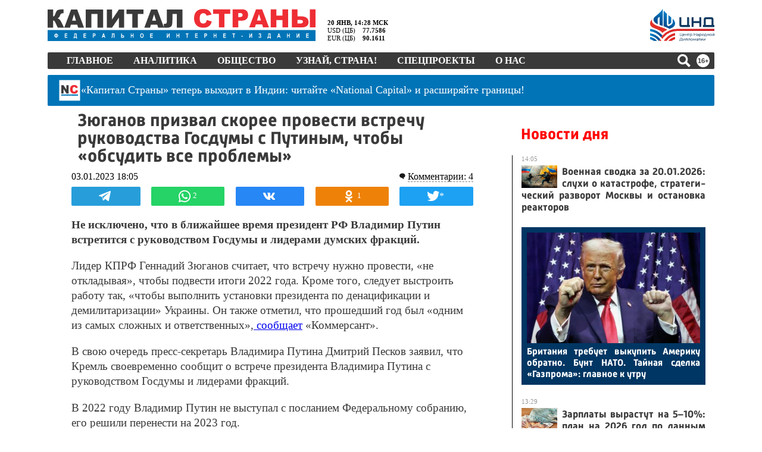

--- FILE ---
content_type: text/html; charset=UTF-8
request_url: https://tech.punchmedia.ru/sync/?pn=_pm_&pu=59ylzqzuq2fsd7vlfu7gv7za632bfwxpx42&pt=30
body_size: 427
content:
{"pmg":{"pu":"s3M99dbGzBsj"},"_pm_":{"pu":"59ylzqzuq2fsd7vlfu7gv7za632bfwxpx42"}}

--- FILE ---
content_type: application/javascript; charset=utf-8
request_url: https://news.mediametrics.ru/cgi-bin/b.fcgi?ac=b&m=js&n=4&id=DivID
body_size: 5379
content:
{
var linkElement = document.createElement('link');
linkElement.setAttribute('rel', 'stylesheet');
linkElement.setAttribute('type', 'text/css');
linkElement.setAttribute('href', "//news.mediametrics.ru/css/w.css");
document.head.appendChild(linkElement);
function VeiwCode(Data, masView, bn) {
var S='<div style="width:100%;display: flex; flex-wrap: wrap; align-items: center; justify-content: center;" onmouseover="blockMouseOver'+bn+'()" onmouseout="blockMouseOver'+bn+'()">';
for(var i=0; i<Data.news.length; i++) {
masView[i]=0;
S+='<div class="article_mm" id="target'+bn+'_'+i+'" style="background-image: url(\''+Data.news[i].image+'\');cursor:pointer;" onclick="winOpen(\''+Data.news[i].linkclick+'\')">';
S+='<div class="mask_mm"></div>';
S+='<div class="title_mm';
if (Data.news[i].title.length>56) S+=' font_sm_mm';
S+='">';
S+=Data.news[i].title;
S+='</div>';
S+='</div>';
}
S+='</div>';
var e = document.getElementById('DivID'); if (e) {e.innerHTML = S; e.id = 'DivIDx'+bn;}
}
var Data35697 = {
"status":1,
"blockview":"//news.mediametrics.ru/cgi-bin/v.fcgi?ac=v&m=gif&t=MTc2ODkwODUwMi4zNTY5Nzo4NTA%3d",
"news":[
{"description":"",
"image":"//news.mediametrics.ru/uploads/1762607501blob.jpg",
"imageW":"//news.mediametrics.ru/uploads/1762607501blobw.jpg",
"imageW2":"//news.mediametrics.ru/uploads/1762607501blobw2.jpg",
"linkview":"//news.mediametrics.ru/cgi-bin/v.fcgi?ac=v&m=gif&t=MTc2ODkwODUwMi4zNTY5ODo4NTE%3d",
"linkclick":"//news.mediametrics.ru/cgi-bin/c.fcgi?ac=c&t=MTc2ODkwODUwMi4zNTY5ODo4NTE%3d&u=767aHR0cHM6Ly9tZWRpYW1ldHJpY3MucnUvcmF0aW5nL3J1L2RheS5odG1sP2FydGljbGU9NTc0Mzc4NjA%3d",
"title":"Не ешьте эту готовую еду из магазина: список"},
{"description":"",
"image":"//news.mediametrics.ru/uploads/1762608406blob.jpg",
"imageW":"//news.mediametrics.ru/uploads/1762608406blobw.jpg",
"imageW2":"//news.mediametrics.ru/uploads/1762608406blobw2.jpg",
"linkview":"//news.mediametrics.ru/cgi-bin/v.fcgi?ac=v&m=gif&t=MTc2ODkwODUwMi4zNTY5OTo4NTI%3d",
"linkclick":"//news.mediametrics.ru/cgi-bin/c.fcgi?ac=c&t=MTc2ODkwODUwMi4zNTY5OTo4NTI%3d&u=398aHR0cHM6Ly9tZWRpYW1ldHJpY3MucnUvcmF0aW5nL3J1L2RheS5odG1sP2FydGljbGU9MTY4NDg5MzQ%3d",
"title":"Такую зиму в России никто не ждал: как так?!"},
{"description":"",
"image":"//news.mediametrics.ru/uploads/1762607573blob.jpg",
"imageW":"//news.mediametrics.ru/uploads/1762607573blobw.jpg",
"imageW2":"//news.mediametrics.ru/uploads/1762607573blobw2.jpg",
"linkview":"//news.mediametrics.ru/cgi-bin/v.fcgi?ac=v&m=gif&t=MTc2ODkwODUwMi4zNTcwMDo5NTc%3d",
"linkclick":"//news.mediametrics.ru/cgi-bin/c.fcgi?ac=c&t=MTc2ODkwODUwMi4zNTcwMDo5NTc%3d&u=031aHR0cHM6Ly9tZWRpYW1ldHJpY3MucnUvcmF0aW5nL3J1L2RheS5odG1sP2FydGljbGU9MzI3NDU4NDk%3d",
"title":"В ОАЭ произошло жестокое убийство криптомиллионера "},
{"description":"",
"image":"//news.mediametrics.ru/uploads/1762608018blob.jpg",
"imageW":"//news.mediametrics.ru/uploads/1762608018blobw.jpg",
"imageW2":"//news.mediametrics.ru/uploads/1762608018blobw2.jpg",
"linkview":"//news.mediametrics.ru/cgi-bin/v.fcgi?ac=v&m=gif&t=MTc2ODkwODUwMi4zNTcwMTo5NTg%3d",
"linkclick":"//news.mediametrics.ru/cgi-bin/c.fcgi?ac=c&t=MTc2ODkwODUwMi4zNTcwMTo5NTg%3d&u=116aHR0cHM6Ly9tZWRpYW1ldHJpY3MucnUvcmF0aW5nL3J1L2RheS5odG1sP2FydGljbGU9NTc0NjkxMzg%3d",
"title":"В магазинах России ажиотаж из-за этого продукта: что купить? "}
]
}
var masView35697=[];
var Delay35697=0;
var countV35697=0;
function getGIF35697(url) {
var img = new Image();
img.onload = function() {
countV35697++;
//	console.log('GIF load OK 35697 '+countV35697+'\n');
}
img.src = url;
}
function winOpen(url) {return window.open(url);}
function checkDiv35697(i) {
if (masView35697[i]==-1) {
return 0;
}
var target = document.getElementById('target35697_'+i);
if (!target) {
masView35697[i]=-1;
return 0;
}
var h = (target.getBoundingClientRect().bottom-target.getBoundingClientRect().top)/5;
var w = (target.getBoundingClientRect().right-target.getBoundingClientRect().left)/5;
var targetPosition = {
top: window.pageYOffset + target.getBoundingClientRect().top + h,
left: window.pageXOffset + target.getBoundingClientRect().left + w,
right: window.pageXOffset + target.getBoundingClientRect().right - w,
bottom: window.pageYOffset + target.getBoundingClientRect().bottom - h
};
var windowPosition = {
top: window.pageYOffset,
left: window.pageXOffset,
right: window.pageXOffset + window.innerWidth,
bottom: window.pageYOffset + window.innerHeight
};
if (targetPosition.bottom <= windowPosition.bottom &&
targetPosition.top >= windowPosition.top &&
targetPosition.right <= windowPosition.right &&
targetPosition.left >= windowPosition.left) {
if (masView35697[i]>=5) {
Delay35697 += 25;
setTimeout('getGIF35697("'+Data35697.news[i].linkview+'")', Delay35697);
masView35697[i]=-1;
return 0;
}
masView35697[i]++;
} else {
masView35697[i]=0;
}
return 1;
}
var MouseOver35697=0;
function blockMouseOver35697() {
if (MouseOver35697) return true;
MouseOver35697=1;
getGIF35697(Data35697.blockview);
}
function Visible35697() {
var n=0;
Delay35697=0;
for(var i=0; i<Data35697.news.length; i++) {
if (checkDiv35697(i)>0) n++;
}
if (n>0) setTimeout(Visible35697, 500);
}
if (Data35697.status==1) {
VeiwCode(Data35697, masView35697, '35697');
setTimeout(Visible35697, 250);
}
}


--- FILE ---
content_type: text/plain; charset=utf-8
request_url: https://kapital-rus.ru/inc2/resps/r1.php
body_size: 81
content:
{"status":"ok","ksuid":"18.218.160.7-1768908502"}

--- FILE ---
content_type: text/plain; charset=utf-8
request_url: https://kapital-rus.ru/lga/silicium2/core/respondents/u2.php
body_size: 177
content:
[{"btn_type":"odn","clicks":"1"},{"btn_type":"whapp","clicks":"2"}]